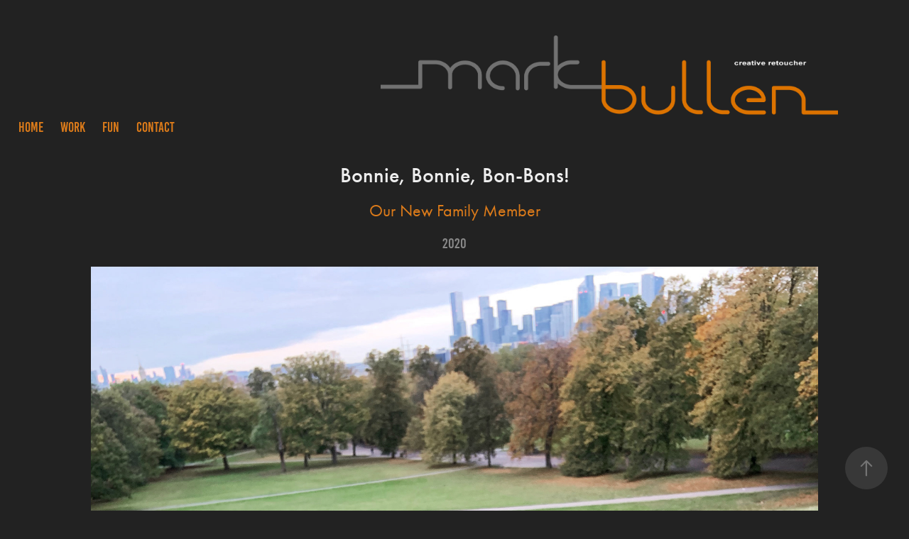

--- FILE ---
content_type: text/html; charset=utf-8
request_url: https://markbullen.com/bonnie
body_size: 3093
content:
<!DOCTYPE HTML>
<html lang="en-US">
<head>
  <meta charset="UTF-8" />
  <meta name="viewport" content="width=device-width, initial-scale=1" />
      <meta name="keywords"  content="Retouching Portfolio,Creative Retoucher,Retoucher,Diver,Photoshop,Retouching,Retouch Artist" />
      <meta name="description"  content="Our New Family Member" />
      <meta name="twitter:card"  content="summary_large_image" />
      <meta name="twitter:site"  content="@AdobePortfolio" />
      <meta  property="og:title" content="Mark Bullen - London Based Professional Creative Retoucher - Bonnie, Bonnie, Bon-Bons!" />
      <meta  property="og:description" content="Our New Family Member" />
      <meta  property="og:image" content="https://cdn.myportfolio.com/92b2126a-c638-4198-9eb6-381d8dc709e8/4f2d32bb-2abb-4988-ae18-cfc137cb53c3_rwc_0x1402x3024x1704x3024.jpg?h=d8cfec83b4c9995cd76aebf1a236db2f" />
      <link rel="icon" href="[data-uri]"  />
      <link rel="stylesheet" href="/dist/css/main.css" type="text/css" />
      <link rel="stylesheet" href="https://cdn.myportfolio.com/92b2126a-c638-4198-9eb6-381d8dc709e8/717829a48b5fad64747b7bf2f577ae731656090941.css?h=099e1ed62f821229aeddf87ae9b5b687" type="text/css" />
    <link rel="canonical" href="https://markbullen.com/bonnie" />
      <title>Mark Bullen - London Based Professional Creative Retoucher - Bonnie, Bonnie, Bon-Bons!</title>
    <script type="text/javascript" src="//use.typekit.net/ik/[base64].js?cb=35f77bfb8b50944859ea3d3804e7194e7a3173fb" async onload="
    try {
      window.Typekit.load();
    } catch (e) {
      console.warn('Typekit not loaded.');
    }
    "></script>
</head>
  <body class="transition-enabled">  <div class='page-background-video page-background-video-with-panel'>
  </div>
  <div class="js-responsive-nav">
    <div class="responsive-nav has-social">
      <div class="close-responsive-click-area js-close-responsive-nav">
        <div class="close-responsive-button"></div>
      </div>
          <nav class="nav-container" data-hover-hint="nav" data-hover-hint-placement="bottom-start">
      <div class="page-title">
        <a href="/home" >HOME</a>
      </div>
                <div class="gallery-title"><a href="/work" >WORK</a></div>
                <div class="gallery-title"><a href="/fun" >FUN</a></div>
      <div class="page-title">
        <a href="/contact" >CONTACT</a>
      </div>
          </nav>
        <div class="social pf-nav-social" data-context="theme.nav" data-hover-hint="navSocialIcons" data-hover-hint-placement="bottom-start">
          <ul>
          </ul>
        </div>
    </div>
  </div>
    <header class="site-header js-site-header " data-context="theme.nav" data-hover-hint="nav" data-hover-hint-placement="top-start">
        <nav class="nav-container" data-hover-hint="nav" data-hover-hint-placement="bottom-start">
      <div class="page-title">
        <a href="/home" >HOME</a>
      </div>
                <div class="gallery-title"><a href="/work" >WORK</a></div>
                <div class="gallery-title"><a href="/fun" >FUN</a></div>
      <div class="page-title">
        <a href="/contact" >CONTACT</a>
      </div>
        </nav>
        <div class="logo-wrap" data-context="theme.logo.header" data-hover-hint="logo" data-hover-hint-placement="bottom-start">
          <div class="logo e2e-site-logo-text logo-image  ">
    <a href="/work" class="image-normal image-link">
      <img src="https://cdn.myportfolio.com/92b2126a-c638-4198-9eb6-381d8dc709e8/3f8863a9-7631-48be-b5f5-e2d43c739584_rwc_45x0x3349x780x4096.png?h=a1b5ed19a8805aa9f596502e79c6917e" alt="MARK BULLEN">
    </a>
          </div>
        </div>
        <div class="social pf-nav-social" data-context="theme.nav" data-hover-hint="navSocialIcons" data-hover-hint-placement="bottom-start">
          <ul>
          </ul>
        </div>
        <div class="hamburger-click-area js-hamburger">
          <div class="hamburger">
            <i></i>
            <i></i>
            <i></i>
          </div>
        </div>
    </header>
    <div class="header-placeholder"></div>
  <div class="site-wrap cfix js-site-wrap">
    <div class="site-container">
      <div class="site-content e2e-site-content">
        <main>
  <div class="page-container" data-context="page.page.container" data-hover-hint="pageContainer">
    <section class="page standard-modules">
        <header class="page-header content" data-context="pages" data-identity="id:p5f9950dc796e8e559d92b4dcc0dbe13652f85dbaa9c04dc4f03d8" data-hover-hint="pageHeader" data-hover-hint-id="p5f9950dc796e8e559d92b4dcc0dbe13652f85dbaa9c04dc4f03d8">
            <h1 class="title preserve-whitespace e2e-site-logo-text">Bonnie, Bonnie, Bon-Bons!</h1>
            <p class="description">Our New Family Member</p>
            <div class="date">2020</div>
            
            
        </header>
      <div class="page-content js-page-content" data-context="pages" data-identity="id:p5f9950dc796e8e559d92b4dcc0dbe13652f85dbaa9c04dc4f03d8">
        <div id="project-canvas" class="js-project-modules modules content">
          <div id="project-modules">
              
              <div class="project-module module image project-module-image js-js-project-module"  style="padding-top: px;
padding-bottom: px;
">

  

  
     <div class="js-lightbox" data-src="https://cdn.myportfolio.com/92b2126a-c638-4198-9eb6-381d8dc709e8/80b9fd8a-6515-48f1-8721-c5ea6c7fdf1b.jpg?h=90270208584395a35aec72feff9c693c">
           <img
             class="js-lazy e2e-site-project-module-image"
             src="[data-uri]"
             data-src="https://cdn.myportfolio.com/92b2126a-c638-4198-9eb6-381d8dc709e8/80b9fd8a-6515-48f1-8721-c5ea6c7fdf1b_rw_1920.jpg?h=389a30ad21ec5a272ca23baa348dc2d0"
             data-srcset="https://cdn.myportfolio.com/92b2126a-c638-4198-9eb6-381d8dc709e8/80b9fd8a-6515-48f1-8721-c5ea6c7fdf1b_rw_600.jpg?h=a7f7bd40ee8b32e44e7cd3f40eadae83 600w,https://cdn.myportfolio.com/92b2126a-c638-4198-9eb6-381d8dc709e8/80b9fd8a-6515-48f1-8721-c5ea6c7fdf1b_rw_1200.jpg?h=e2daf3f1446899d0ae00e6a6ff7b906e 1200w,https://cdn.myportfolio.com/92b2126a-c638-4198-9eb6-381d8dc709e8/80b9fd8a-6515-48f1-8721-c5ea6c7fdf1b_rw_1920.jpg?h=389a30ad21ec5a272ca23baa348dc2d0 1920w,"
             data-sizes="(max-width: 1920px) 100vw, 1920px"
             width="1920"
             height="0"
             style="padding-bottom: 133.33%; background: rgba(0, 0, 0, 0.03)"
             
           >
     </div>
  

</div>

              
              
              
              
              
              
              
              
          </div>
        </div>
      </div>
    </section>
        <section class="back-to-top" data-hover-hint="backToTop">
          <a href="#"><span class="arrow">&uarr;</span><span class="preserve-whitespace">Back to Top</span></a>
        </section>
        <a class="back-to-top-fixed js-back-to-top back-to-top-fixed-with-panel" data-hover-hint="backToTop" data-hover-hint-placement="top-start" href="#">
          <svg version="1.1" id="Layer_1" xmlns="http://www.w3.org/2000/svg" xmlns:xlink="http://www.w3.org/1999/xlink" x="0px" y="0px"
           viewBox="0 0 26 26" style="enable-background:new 0 0 26 26;" xml:space="preserve" class="icon icon-back-to-top">
          <g>
            <path d="M13.8,1.3L21.6,9c0.1,0.1,0.1,0.3,0.2,0.4c0.1,0.1,0.1,0.3,0.1,0.4s0,0.3-0.1,0.4c-0.1,0.1-0.1,0.3-0.3,0.4
              c-0.1,0.1-0.2,0.2-0.4,0.3c-0.2,0.1-0.3,0.1-0.4,0.1c-0.1,0-0.3,0-0.4-0.1c-0.2-0.1-0.3-0.2-0.4-0.3L14.2,5l0,19.1
              c0,0.2-0.1,0.3-0.1,0.5c0,0.1-0.1,0.3-0.3,0.4c-0.1,0.1-0.2,0.2-0.4,0.3c-0.1,0.1-0.3,0.1-0.5,0.1c-0.1,0-0.3,0-0.4-0.1
              c-0.1-0.1-0.3-0.1-0.4-0.3c-0.1-0.1-0.2-0.2-0.3-0.4c-0.1-0.1-0.1-0.3-0.1-0.5l0-19.1l-5.7,5.7C6,10.8,5.8,10.9,5.7,11
              c-0.1,0.1-0.3,0.1-0.4,0.1c-0.2,0-0.3,0-0.4-0.1c-0.1-0.1-0.3-0.2-0.4-0.3c-0.1-0.1-0.1-0.2-0.2-0.4C4.1,10.2,4,10.1,4.1,9.9
              c0-0.1,0-0.3,0.1-0.4c0-0.1,0.1-0.3,0.3-0.4l7.7-7.8c0.1,0,0.2-0.1,0.2-0.1c0,0,0.1-0.1,0.2-0.1c0.1,0,0.2,0,0.2-0.1
              c0.1,0,0.1,0,0.2,0c0,0,0.1,0,0.2,0c0.1,0,0.2,0,0.2,0.1c0.1,0,0.1,0.1,0.2,0.1C13.7,1.2,13.8,1.2,13.8,1.3z"/>
          </g>
          </svg>
        </a>
  </div>
              <footer class="site-footer" data-hover-hint="footer">
                <div class="footer-text">
                  
                </div>
              </footer>
        </main>
      </div>
    </div>
  </div>
</body>
<script type="text/javascript">
  // fix for Safari's back/forward cache
  window.onpageshow = function(e) {
    if (e.persisted) { window.location.reload(); }
  };
</script>
  <script type="text/javascript">var __config__ = {"page_id":"p5f9950dc796e8e559d92b4dcc0dbe13652f85dbaa9c04dc4f03d8","theme":{"name":"marta\/ludwig"},"pageTransition":true,"linkTransition":true,"disableDownload":true,"localizedValidationMessages":{"required":"This field is required","Email":"This field must be a valid email address"},"lightbox":{"enabled":true,"color":{"opacity":0.94,"hex":"#fff"}},"cookie_banner":{"enabled":false}};</script>
  <script type="text/javascript" src="/site/translations?cb=35f77bfb8b50944859ea3d3804e7194e7a3173fb"></script>
  <script type="text/javascript" src="/dist/js/main.js?cb=35f77bfb8b50944859ea3d3804e7194e7a3173fb"></script>
</html>
